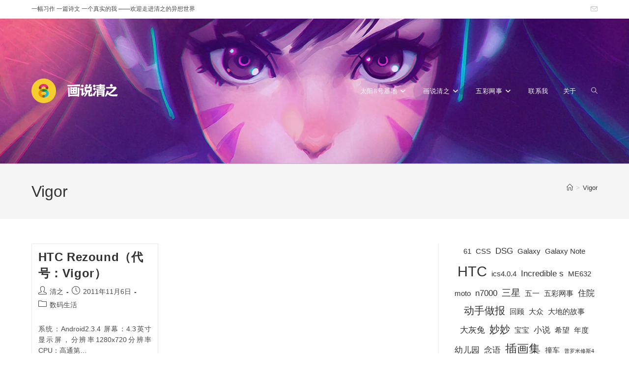

--- FILE ---
content_type: text/html; charset=UTF-8
request_url: http://color4days.com/tag/vigor/
body_size: 17803
content:
<!DOCTYPE html>
<html class="html" lang="zh-Hans">
<head>
	<meta charset="UTF-8">
	<link rel="profile" href="https://gmpg.org/xfn/11">

	<title>Vigor &#8211; 画说清之</title>
<meta name='robots' content='max-image-preview:large' />
	<style>img:is([sizes="auto" i], [sizes^="auto," i]) { contain-intrinsic-size: 3000px 1500px }</style>
	<meta name="viewport" content="width=device-width, initial-scale=1"><link rel='dns-prefetch' href='//color4days.com' />
<link rel="alternate" type="application/rss+xml" title="画说清之 &raquo; Feed" href="http://color4days.com/feed/" />
<link rel="alternate" type="application/rss+xml" title="画说清之 &raquo; Vigor 标签 Feed" href="http://color4days.com/tag/vigor/feed/" />
<script>
window._wpemojiSettings = {"baseUrl":"https:\/\/s.w.org\/images\/core\/emoji\/16.0.1\/72x72\/","ext":".png","svgUrl":"https:\/\/s.w.org\/images\/core\/emoji\/16.0.1\/svg\/","svgExt":".svg","source":{"concatemoji":"http:\/\/color4days.com\/wp-includes\/js\/wp-emoji-release.min.js?ver=6.8.3"}};
/*! This file is auto-generated */
!function(s,n){var o,i,e;function c(e){try{var t={supportTests:e,timestamp:(new Date).valueOf()};sessionStorage.setItem(o,JSON.stringify(t))}catch(e){}}function p(e,t,n){e.clearRect(0,0,e.canvas.width,e.canvas.height),e.fillText(t,0,0);var t=new Uint32Array(e.getImageData(0,0,e.canvas.width,e.canvas.height).data),a=(e.clearRect(0,0,e.canvas.width,e.canvas.height),e.fillText(n,0,0),new Uint32Array(e.getImageData(0,0,e.canvas.width,e.canvas.height).data));return t.every(function(e,t){return e===a[t]})}function u(e,t){e.clearRect(0,0,e.canvas.width,e.canvas.height),e.fillText(t,0,0);for(var n=e.getImageData(16,16,1,1),a=0;a<n.data.length;a++)if(0!==n.data[a])return!1;return!0}function f(e,t,n,a){switch(t){case"flag":return n(e,"\ud83c\udff3\ufe0f\u200d\u26a7\ufe0f","\ud83c\udff3\ufe0f\u200b\u26a7\ufe0f")?!1:!n(e,"\ud83c\udde8\ud83c\uddf6","\ud83c\udde8\u200b\ud83c\uddf6")&&!n(e,"\ud83c\udff4\udb40\udc67\udb40\udc62\udb40\udc65\udb40\udc6e\udb40\udc67\udb40\udc7f","\ud83c\udff4\u200b\udb40\udc67\u200b\udb40\udc62\u200b\udb40\udc65\u200b\udb40\udc6e\u200b\udb40\udc67\u200b\udb40\udc7f");case"emoji":return!a(e,"\ud83e\udedf")}return!1}function g(e,t,n,a){var r="undefined"!=typeof WorkerGlobalScope&&self instanceof WorkerGlobalScope?new OffscreenCanvas(300,150):s.createElement("canvas"),o=r.getContext("2d",{willReadFrequently:!0}),i=(o.textBaseline="top",o.font="600 32px Arial",{});return e.forEach(function(e){i[e]=t(o,e,n,a)}),i}function t(e){var t=s.createElement("script");t.src=e,t.defer=!0,s.head.appendChild(t)}"undefined"!=typeof Promise&&(o="wpEmojiSettingsSupports",i=["flag","emoji"],n.supports={everything:!0,everythingExceptFlag:!0},e=new Promise(function(e){s.addEventListener("DOMContentLoaded",e,{once:!0})}),new Promise(function(t){var n=function(){try{var e=JSON.parse(sessionStorage.getItem(o));if("object"==typeof e&&"number"==typeof e.timestamp&&(new Date).valueOf()<e.timestamp+604800&&"object"==typeof e.supportTests)return e.supportTests}catch(e){}return null}();if(!n){if("undefined"!=typeof Worker&&"undefined"!=typeof OffscreenCanvas&&"undefined"!=typeof URL&&URL.createObjectURL&&"undefined"!=typeof Blob)try{var e="postMessage("+g.toString()+"("+[JSON.stringify(i),f.toString(),p.toString(),u.toString()].join(",")+"));",a=new Blob([e],{type:"text/javascript"}),r=new Worker(URL.createObjectURL(a),{name:"wpTestEmojiSupports"});return void(r.onmessage=function(e){c(n=e.data),r.terminate(),t(n)})}catch(e){}c(n=g(i,f,p,u))}t(n)}).then(function(e){for(var t in e)n.supports[t]=e[t],n.supports.everything=n.supports.everything&&n.supports[t],"flag"!==t&&(n.supports.everythingExceptFlag=n.supports.everythingExceptFlag&&n.supports[t]);n.supports.everythingExceptFlag=n.supports.everythingExceptFlag&&!n.supports.flag,n.DOMReady=!1,n.readyCallback=function(){n.DOMReady=!0}}).then(function(){return e}).then(function(){var e;n.supports.everything||(n.readyCallback(),(e=n.source||{}).concatemoji?t(e.concatemoji):e.wpemoji&&e.twemoji&&(t(e.twemoji),t(e.wpemoji)))}))}((window,document),window._wpemojiSettings);
</script>
<style id='wp-emoji-styles-inline-css'>

	img.wp-smiley, img.emoji {
		display: inline !important;
		border: none !important;
		box-shadow: none !important;
		height: 1em !important;
		width: 1em !important;
		margin: 0 0.07em !important;
		vertical-align: -0.1em !important;
		background: none !important;
		padding: 0 !important;
	}
</style>
<link rel='stylesheet' id='wp-block-library-css' href='http://color4days.com/wp-includes/css/dist/block-library/style.min.css?ver=6.8.3' media='all' />
<style id='wp-block-library-theme-inline-css'>
.wp-block-audio :where(figcaption){color:#555;font-size:13px;text-align:center}.is-dark-theme .wp-block-audio :where(figcaption){color:#ffffffa6}.wp-block-audio{margin:0 0 1em}.wp-block-code{border:1px solid #ccc;border-radius:4px;font-family:Menlo,Consolas,monaco,monospace;padding:.8em 1em}.wp-block-embed :where(figcaption){color:#555;font-size:13px;text-align:center}.is-dark-theme .wp-block-embed :where(figcaption){color:#ffffffa6}.wp-block-embed{margin:0 0 1em}.blocks-gallery-caption{color:#555;font-size:13px;text-align:center}.is-dark-theme .blocks-gallery-caption{color:#ffffffa6}:root :where(.wp-block-image figcaption){color:#555;font-size:13px;text-align:center}.is-dark-theme :root :where(.wp-block-image figcaption){color:#ffffffa6}.wp-block-image{margin:0 0 1em}.wp-block-pullquote{border-bottom:4px solid;border-top:4px solid;color:currentColor;margin-bottom:1.75em}.wp-block-pullquote cite,.wp-block-pullquote footer,.wp-block-pullquote__citation{color:currentColor;font-size:.8125em;font-style:normal;text-transform:uppercase}.wp-block-quote{border-left:.25em solid;margin:0 0 1.75em;padding-left:1em}.wp-block-quote cite,.wp-block-quote footer{color:currentColor;font-size:.8125em;font-style:normal;position:relative}.wp-block-quote:where(.has-text-align-right){border-left:none;border-right:.25em solid;padding-left:0;padding-right:1em}.wp-block-quote:where(.has-text-align-center){border:none;padding-left:0}.wp-block-quote.is-large,.wp-block-quote.is-style-large,.wp-block-quote:where(.is-style-plain){border:none}.wp-block-search .wp-block-search__label{font-weight:700}.wp-block-search__button{border:1px solid #ccc;padding:.375em .625em}:where(.wp-block-group.has-background){padding:1.25em 2.375em}.wp-block-separator.has-css-opacity{opacity:.4}.wp-block-separator{border:none;border-bottom:2px solid;margin-left:auto;margin-right:auto}.wp-block-separator.has-alpha-channel-opacity{opacity:1}.wp-block-separator:not(.is-style-wide):not(.is-style-dots){width:100px}.wp-block-separator.has-background:not(.is-style-dots){border-bottom:none;height:1px}.wp-block-separator.has-background:not(.is-style-wide):not(.is-style-dots){height:2px}.wp-block-table{margin:0 0 1em}.wp-block-table td,.wp-block-table th{word-break:normal}.wp-block-table :where(figcaption){color:#555;font-size:13px;text-align:center}.is-dark-theme .wp-block-table :where(figcaption){color:#ffffffa6}.wp-block-video :where(figcaption){color:#555;font-size:13px;text-align:center}.is-dark-theme .wp-block-video :where(figcaption){color:#ffffffa6}.wp-block-video{margin:0 0 1em}:root :where(.wp-block-template-part.has-background){margin-bottom:0;margin-top:0;padding:1.25em 2.375em}
</style>
<style id='classic-theme-styles-inline-css'>
/*! This file is auto-generated */
.wp-block-button__link{color:#fff;background-color:#32373c;border-radius:9999px;box-shadow:none;text-decoration:none;padding:calc(.667em + 2px) calc(1.333em + 2px);font-size:1.125em}.wp-block-file__button{background:#32373c;color:#fff;text-decoration:none}
</style>
<style id='global-styles-inline-css'>
:root{--wp--preset--aspect-ratio--square: 1;--wp--preset--aspect-ratio--4-3: 4/3;--wp--preset--aspect-ratio--3-4: 3/4;--wp--preset--aspect-ratio--3-2: 3/2;--wp--preset--aspect-ratio--2-3: 2/3;--wp--preset--aspect-ratio--16-9: 16/9;--wp--preset--aspect-ratio--9-16: 9/16;--wp--preset--color--black: #000000;--wp--preset--color--cyan-bluish-gray: #abb8c3;--wp--preset--color--white: #ffffff;--wp--preset--color--pale-pink: #f78da7;--wp--preset--color--vivid-red: #cf2e2e;--wp--preset--color--luminous-vivid-orange: #ff6900;--wp--preset--color--luminous-vivid-amber: #fcb900;--wp--preset--color--light-green-cyan: #7bdcb5;--wp--preset--color--vivid-green-cyan: #00d084;--wp--preset--color--pale-cyan-blue: #8ed1fc;--wp--preset--color--vivid-cyan-blue: #0693e3;--wp--preset--color--vivid-purple: #9b51e0;--wp--preset--gradient--vivid-cyan-blue-to-vivid-purple: linear-gradient(135deg,rgba(6,147,227,1) 0%,rgb(155,81,224) 100%);--wp--preset--gradient--light-green-cyan-to-vivid-green-cyan: linear-gradient(135deg,rgb(122,220,180) 0%,rgb(0,208,130) 100%);--wp--preset--gradient--luminous-vivid-amber-to-luminous-vivid-orange: linear-gradient(135deg,rgba(252,185,0,1) 0%,rgba(255,105,0,1) 100%);--wp--preset--gradient--luminous-vivid-orange-to-vivid-red: linear-gradient(135deg,rgba(255,105,0,1) 0%,rgb(207,46,46) 100%);--wp--preset--gradient--very-light-gray-to-cyan-bluish-gray: linear-gradient(135deg,rgb(238,238,238) 0%,rgb(169,184,195) 100%);--wp--preset--gradient--cool-to-warm-spectrum: linear-gradient(135deg,rgb(74,234,220) 0%,rgb(151,120,209) 20%,rgb(207,42,186) 40%,rgb(238,44,130) 60%,rgb(251,105,98) 80%,rgb(254,248,76) 100%);--wp--preset--gradient--blush-light-purple: linear-gradient(135deg,rgb(255,206,236) 0%,rgb(152,150,240) 100%);--wp--preset--gradient--blush-bordeaux: linear-gradient(135deg,rgb(254,205,165) 0%,rgb(254,45,45) 50%,rgb(107,0,62) 100%);--wp--preset--gradient--luminous-dusk: linear-gradient(135deg,rgb(255,203,112) 0%,rgb(199,81,192) 50%,rgb(65,88,208) 100%);--wp--preset--gradient--pale-ocean: linear-gradient(135deg,rgb(255,245,203) 0%,rgb(182,227,212) 50%,rgb(51,167,181) 100%);--wp--preset--gradient--electric-grass: linear-gradient(135deg,rgb(202,248,128) 0%,rgb(113,206,126) 100%);--wp--preset--gradient--midnight: linear-gradient(135deg,rgb(2,3,129) 0%,rgb(40,116,252) 100%);--wp--preset--font-size--small: 13px;--wp--preset--font-size--medium: 20px;--wp--preset--font-size--large: 36px;--wp--preset--font-size--x-large: 42px;--wp--preset--spacing--20: 0.44rem;--wp--preset--spacing--30: 0.67rem;--wp--preset--spacing--40: 1rem;--wp--preset--spacing--50: 1.5rem;--wp--preset--spacing--60: 2.25rem;--wp--preset--spacing--70: 3.38rem;--wp--preset--spacing--80: 5.06rem;--wp--preset--shadow--natural: 6px 6px 9px rgba(0, 0, 0, 0.2);--wp--preset--shadow--deep: 12px 12px 50px rgba(0, 0, 0, 0.4);--wp--preset--shadow--sharp: 6px 6px 0px rgba(0, 0, 0, 0.2);--wp--preset--shadow--outlined: 6px 6px 0px -3px rgba(255, 255, 255, 1), 6px 6px rgba(0, 0, 0, 1);--wp--preset--shadow--crisp: 6px 6px 0px rgba(0, 0, 0, 1);}:where(.is-layout-flex){gap: 0.5em;}:where(.is-layout-grid){gap: 0.5em;}body .is-layout-flex{display: flex;}.is-layout-flex{flex-wrap: wrap;align-items: center;}.is-layout-flex > :is(*, div){margin: 0;}body .is-layout-grid{display: grid;}.is-layout-grid > :is(*, div){margin: 0;}:where(.wp-block-columns.is-layout-flex){gap: 2em;}:where(.wp-block-columns.is-layout-grid){gap: 2em;}:where(.wp-block-post-template.is-layout-flex){gap: 1.25em;}:where(.wp-block-post-template.is-layout-grid){gap: 1.25em;}.has-black-color{color: var(--wp--preset--color--black) !important;}.has-cyan-bluish-gray-color{color: var(--wp--preset--color--cyan-bluish-gray) !important;}.has-white-color{color: var(--wp--preset--color--white) !important;}.has-pale-pink-color{color: var(--wp--preset--color--pale-pink) !important;}.has-vivid-red-color{color: var(--wp--preset--color--vivid-red) !important;}.has-luminous-vivid-orange-color{color: var(--wp--preset--color--luminous-vivid-orange) !important;}.has-luminous-vivid-amber-color{color: var(--wp--preset--color--luminous-vivid-amber) !important;}.has-light-green-cyan-color{color: var(--wp--preset--color--light-green-cyan) !important;}.has-vivid-green-cyan-color{color: var(--wp--preset--color--vivid-green-cyan) !important;}.has-pale-cyan-blue-color{color: var(--wp--preset--color--pale-cyan-blue) !important;}.has-vivid-cyan-blue-color{color: var(--wp--preset--color--vivid-cyan-blue) !important;}.has-vivid-purple-color{color: var(--wp--preset--color--vivid-purple) !important;}.has-black-background-color{background-color: var(--wp--preset--color--black) !important;}.has-cyan-bluish-gray-background-color{background-color: var(--wp--preset--color--cyan-bluish-gray) !important;}.has-white-background-color{background-color: var(--wp--preset--color--white) !important;}.has-pale-pink-background-color{background-color: var(--wp--preset--color--pale-pink) !important;}.has-vivid-red-background-color{background-color: var(--wp--preset--color--vivid-red) !important;}.has-luminous-vivid-orange-background-color{background-color: var(--wp--preset--color--luminous-vivid-orange) !important;}.has-luminous-vivid-amber-background-color{background-color: var(--wp--preset--color--luminous-vivid-amber) !important;}.has-light-green-cyan-background-color{background-color: var(--wp--preset--color--light-green-cyan) !important;}.has-vivid-green-cyan-background-color{background-color: var(--wp--preset--color--vivid-green-cyan) !important;}.has-pale-cyan-blue-background-color{background-color: var(--wp--preset--color--pale-cyan-blue) !important;}.has-vivid-cyan-blue-background-color{background-color: var(--wp--preset--color--vivid-cyan-blue) !important;}.has-vivid-purple-background-color{background-color: var(--wp--preset--color--vivid-purple) !important;}.has-black-border-color{border-color: var(--wp--preset--color--black) !important;}.has-cyan-bluish-gray-border-color{border-color: var(--wp--preset--color--cyan-bluish-gray) !important;}.has-white-border-color{border-color: var(--wp--preset--color--white) !important;}.has-pale-pink-border-color{border-color: var(--wp--preset--color--pale-pink) !important;}.has-vivid-red-border-color{border-color: var(--wp--preset--color--vivid-red) !important;}.has-luminous-vivid-orange-border-color{border-color: var(--wp--preset--color--luminous-vivid-orange) !important;}.has-luminous-vivid-amber-border-color{border-color: var(--wp--preset--color--luminous-vivid-amber) !important;}.has-light-green-cyan-border-color{border-color: var(--wp--preset--color--light-green-cyan) !important;}.has-vivid-green-cyan-border-color{border-color: var(--wp--preset--color--vivid-green-cyan) !important;}.has-pale-cyan-blue-border-color{border-color: var(--wp--preset--color--pale-cyan-blue) !important;}.has-vivid-cyan-blue-border-color{border-color: var(--wp--preset--color--vivid-cyan-blue) !important;}.has-vivid-purple-border-color{border-color: var(--wp--preset--color--vivid-purple) !important;}.has-vivid-cyan-blue-to-vivid-purple-gradient-background{background: var(--wp--preset--gradient--vivid-cyan-blue-to-vivid-purple) !important;}.has-light-green-cyan-to-vivid-green-cyan-gradient-background{background: var(--wp--preset--gradient--light-green-cyan-to-vivid-green-cyan) !important;}.has-luminous-vivid-amber-to-luminous-vivid-orange-gradient-background{background: var(--wp--preset--gradient--luminous-vivid-amber-to-luminous-vivid-orange) !important;}.has-luminous-vivid-orange-to-vivid-red-gradient-background{background: var(--wp--preset--gradient--luminous-vivid-orange-to-vivid-red) !important;}.has-very-light-gray-to-cyan-bluish-gray-gradient-background{background: var(--wp--preset--gradient--very-light-gray-to-cyan-bluish-gray) !important;}.has-cool-to-warm-spectrum-gradient-background{background: var(--wp--preset--gradient--cool-to-warm-spectrum) !important;}.has-blush-light-purple-gradient-background{background: var(--wp--preset--gradient--blush-light-purple) !important;}.has-blush-bordeaux-gradient-background{background: var(--wp--preset--gradient--blush-bordeaux) !important;}.has-luminous-dusk-gradient-background{background: var(--wp--preset--gradient--luminous-dusk) !important;}.has-pale-ocean-gradient-background{background: var(--wp--preset--gradient--pale-ocean) !important;}.has-electric-grass-gradient-background{background: var(--wp--preset--gradient--electric-grass) !important;}.has-midnight-gradient-background{background: var(--wp--preset--gradient--midnight) !important;}.has-small-font-size{font-size: var(--wp--preset--font-size--small) !important;}.has-medium-font-size{font-size: var(--wp--preset--font-size--medium) !important;}.has-large-font-size{font-size: var(--wp--preset--font-size--large) !important;}.has-x-large-font-size{font-size: var(--wp--preset--font-size--x-large) !important;}
:where(.wp-block-post-template.is-layout-flex){gap: 1.25em;}:where(.wp-block-post-template.is-layout-grid){gap: 1.25em;}
:where(.wp-block-columns.is-layout-flex){gap: 2em;}:where(.wp-block-columns.is-layout-grid){gap: 2em;}
:root :where(.wp-block-pullquote){font-size: 1.5em;line-height: 1.6;}
</style>
<link rel='stylesheet' id='contact-form-7-css' href='http://color4days.com/wp-content/plugins/contact-form-7/includes/css/styles.css?ver=6.1.3' media='all' />
<link rel='stylesheet' id='wp-postratings-css' href='http://color4days.com/wp-content/plugins/wp-postratings/css/postratings-css.css?ver=1.91.2' media='all' />
<link rel='stylesheet' id='oceanwp-style-css' href='http://color4days.com/wp-content/themes/oceanwp/assets/css/style.min.css?ver=1.0' media='all' />
<link rel='stylesheet' id='child-style-css' href='http://color4days.com/wp-content/themes/oceanwp-child-theme-master/style.css?ver=6.8.3' media='all' />
<link rel='stylesheet' id='font-awesome-css' href='http://color4days.com/wp-content/themes/oceanwp/assets/fonts/fontawesome/css/all.min.css?ver=6.7.2' media='all' />
<link rel='stylesheet' id='simple-line-icons-css' href='http://color4days.com/wp-content/themes/oceanwp/assets/css/third/simple-line-icons.min.css?ver=2.4.0' media='all' />
<link rel='stylesheet' id='wp-pagenavi-css' href='http://color4days.com/wp-content/plugins/wp-pagenavi/pagenavi-css.css?ver=2.70' media='all' />
<script src="http://color4days.com/wp-includes/js/jquery/jquery.min.js?ver=3.7.1" id="jquery-core-js"></script>
<script src="http://color4days.com/wp-includes/js/jquery/jquery-migrate.min.js?ver=3.4.1" id="jquery-migrate-js"></script>
<link rel="https://api.w.org/" href="http://color4days.com/wp-json/" /><link rel="alternate" title="JSON" type="application/json" href="http://color4days.com/wp-json/wp/v2/tags/87" /><link rel="EditURI" type="application/rsd+xml" title="RSD" href="http://color4days.com/xmlrpc.php?rsd" />
<meta name="generator" content="WordPress 6.8.3" />
<link rel="icon" href="http://color4days.com/wp-content/uploads/2024/04/cropped-logo_2-1-32x32.png" sizes="32x32" />
<link rel="icon" href="http://color4days.com/wp-content/uploads/2024/04/cropped-logo_2-1-192x192.png" sizes="192x192" />
<link rel="apple-touch-icon" href="http://color4days.com/wp-content/uploads/2024/04/cropped-logo_2-1-180x180.png" />
<meta name="msapplication-TileImage" content="http://color4days.com/wp-content/uploads/2024/04/cropped-logo_2-1-270x270.png" />
		<style id="wp-custom-css">
			body{font:arial,"SimSun","宋体","宋体-简",sans-serif}p{font:16px/24px;text-align:justify}/*首段段前空行*/div .fpara{font:16px/24px;text-indent:2em;margin-top:1em}/*段落缩进2个字符*/div .para{font:16px/24px;font-size:16px;text-indent:2em}/*标题样式*/#content h1.title,#content h2.title,#content h3.title{color:#999;font-weight:bold;margin-top:0}/*落款样式*/div .foot{text-align:right;color:#999;font-weight:bold}/*落款多行样式*/div .multiline{margin-bottom:5px;padding-bottom:0}/*一般加强句*/div .title{color:#999;font-weight:bold}/*红色字体*/div .pred{color:red}/*加粗字体*/div .pbold{font-weight:bold}/*宋体显示*/.st{font-family:"SimSun","宋体","Songti SC","Songti TC",serif}/*覆盖原始960px*/.wp-block-image{max-width:860px}/*文章内图片样式*/.p_img{max-width:860px;overflow:hidden;margin:5px auto;text-align:center}.p_img_h{max-width:600px}.p_img,.p_img_h img{width:100%;height:100%;object-fit:cover}/*以下控制缩略图只在列表页显示*/.container .content-area .site-content .thumbnail{display:none}.container .content-area .site-content .entries .thumbnail{display:block}		</style>
		<!-- OceanWP CSS -->
<style type="text/css">
/* Colors */body .theme-button,body input[type="submit"],body button[type="submit"],body button,body .button,body div.wpforms-container-full .wpforms-form input[type=submit],body div.wpforms-container-full .wpforms-form button[type=submit],body div.wpforms-container-full .wpforms-form .wpforms-page-button,.woocommerce-cart .wp-element-button,.woocommerce-checkout .wp-element-button,.wp-block-button__link{border-color:#ffffff}body .theme-button:hover,body input[type="submit"]:hover,body button[type="submit"]:hover,body button:hover,body .button:hover,body div.wpforms-container-full .wpforms-form input[type=submit]:hover,body div.wpforms-container-full .wpforms-form input[type=submit]:active,body div.wpforms-container-full .wpforms-form button[type=submit]:hover,body div.wpforms-container-full .wpforms-form button[type=submit]:active,body div.wpforms-container-full .wpforms-form .wpforms-page-button:hover,body div.wpforms-container-full .wpforms-form .wpforms-page-button:active,.woocommerce-cart .wp-element-button:hover,.woocommerce-checkout .wp-element-button:hover,.wp-block-button__link:hover{border-color:#ffffff}/* OceanWP Style Settings CSS */.theme-button,input[type="submit"],button[type="submit"],button,.button,body div.wpforms-container-full .wpforms-form input[type=submit],body div.wpforms-container-full .wpforms-form button[type=submit],body div.wpforms-container-full .wpforms-form .wpforms-page-button{border-style:solid}.theme-button,input[type="submit"],button[type="submit"],button,.button,body div.wpforms-container-full .wpforms-form input[type=submit],body div.wpforms-container-full .wpforms-form button[type=submit],body div.wpforms-container-full .wpforms-form .wpforms-page-button{border-width:1px}form input[type="text"],form input[type="password"],form input[type="email"],form input[type="url"],form input[type="date"],form input[type="month"],form input[type="time"],form input[type="datetime"],form input[type="datetime-local"],form input[type="week"],form input[type="number"],form input[type="search"],form input[type="tel"],form input[type="color"],form select,form textarea,.woocommerce .woocommerce-checkout .select2-container--default .select2-selection--single{border-style:solid}body div.wpforms-container-full .wpforms-form input[type=date],body div.wpforms-container-full .wpforms-form input[type=datetime],body div.wpforms-container-full .wpforms-form input[type=datetime-local],body div.wpforms-container-full .wpforms-form input[type=email],body div.wpforms-container-full .wpforms-form input[type=month],body div.wpforms-container-full .wpforms-form input[type=number],body div.wpforms-container-full .wpforms-form input[type=password],body div.wpforms-container-full .wpforms-form input[type=range],body div.wpforms-container-full .wpforms-form input[type=search],body div.wpforms-container-full .wpforms-form input[type=tel],body div.wpforms-container-full .wpforms-form input[type=text],body div.wpforms-container-full .wpforms-form input[type=time],body div.wpforms-container-full .wpforms-form input[type=url],body div.wpforms-container-full .wpforms-form input[type=week],body div.wpforms-container-full .wpforms-form select,body div.wpforms-container-full .wpforms-form textarea{border-style:solid}form input[type="text"],form input[type="password"],form input[type="email"],form input[type="url"],form input[type="date"],form input[type="month"],form input[type="time"],form input[type="datetime"],form input[type="datetime-local"],form input[type="week"],form input[type="number"],form input[type="search"],form input[type="tel"],form input[type="color"],form select,form textarea{border-radius:3px}body div.wpforms-container-full .wpforms-form input[type=date],body div.wpforms-container-full .wpforms-form input[type=datetime],body div.wpforms-container-full .wpforms-form input[type=datetime-local],body div.wpforms-container-full .wpforms-form input[type=email],body div.wpforms-container-full .wpforms-form input[type=month],body div.wpforms-container-full .wpforms-form input[type=number],body div.wpforms-container-full .wpforms-form input[type=password],body div.wpforms-container-full .wpforms-form input[type=range],body div.wpforms-container-full .wpforms-form input[type=search],body div.wpforms-container-full .wpforms-form input[type=tel],body div.wpforms-container-full .wpforms-form input[type=text],body div.wpforms-container-full .wpforms-form input[type=time],body div.wpforms-container-full .wpforms-form input[type=url],body div.wpforms-container-full .wpforms-form input[type=week],body div.wpforms-container-full .wpforms-form select,body div.wpforms-container-full .wpforms-form textarea{border-radius:3px}/* Header */#site-logo #site-logo-inner,.oceanwp-social-menu .social-menu-inner,#site-header.full_screen-header .menu-bar-inner,.after-header-content .after-header-content-inner{height:55px}#site-navigation-wrap .dropdown-menu >li >a,#site-navigation-wrap .dropdown-menu >li >span.opl-logout-link,.oceanwp-mobile-menu-icon a,.mobile-menu-close,.after-header-content-inner >a{line-height:55px}#site-header-inner{padding:120px 0 120px 0}#site-header.has-header-media .overlay-header-media{background-color:rgba(136,35,224,0.14)}#site-header{border-color:#e2bb1d}#site-navigation-wrap .dropdown-menu >li >a,.oceanwp-mobile-menu-icon a,#searchform-header-replace-close{color:#f9f9f9}#site-navigation-wrap .dropdown-menu >li >a .owp-icon use,.oceanwp-mobile-menu-icon a .owp-icon use,#searchform-header-replace-close .owp-icon use{stroke:#f9f9f9}.dropdown-menu ul li a.menu-link:hover{background-color:#f2d94f}/* Header Image CSS */#site-header{background-image:url(http://color4days.com/wp-content/uploads/2024/04/Banner_005.jpg);background-position:center center;background-size:cover}/* Blog CSS */.single-post.content-max-width #wrap .thumbnail,.single-post.content-max-width #wrap .wp-block-buttons,.single-post.content-max-width #wrap .wp-block-verse,.single-post.content-max-width #wrap .entry-header,.single-post.content-max-width #wrap ul.meta,.single-post.content-max-width #wrap .entry-content p,.single-post.content-max-width #wrap .entry-content h1,.single-post.content-max-width #wrap .entry-content h2,.single-post.content-max-width #wrap .entry-content h3,.single-post.content-max-width #wrap .entry-content h4,.single-post.content-max-width #wrap .entry-content h5,.single-post.content-max-width #wrap .entry-content h6,.single-post.content-max-width #wrap .wp-block-image,.single-post.content-max-width #wrap .wp-block-gallery,.single-post.content-max-width #wrap .wp-block-video,.single-post.content-max-width #wrap .wp-block-quote,.single-post.content-max-width #wrap .wp-block-text-columns,.single-post.content-max-width #wrap .wp-block-code,.single-post.content-max-width #wrap .entry-content ul,.single-post.content-max-width #wrap .entry-content ol,.single-post.content-max-width #wrap .wp-block-cover-text,.single-post.content-max-width #wrap .wp-block-cover,.single-post.content-max-width #wrap .wp-block-columns,.single-post.content-max-width #wrap .post-tags,.single-post.content-max-width #wrap .comments-area,.single-post.content-max-width #wrap .wp-block-embed,#wrap .wp-block-separator.is-style-wide:not(.size-full){max-width:960px}.single-post.content-max-width #wrap .wp-block-image.alignleft,.single-post.content-max-width #wrap .wp-block-image.alignright{max-width:480px}.single-post.content-max-width #wrap .wp-block-image.alignleft{margin-left:calc( 50% - 480px)}.single-post.content-max-width #wrap .wp-block-image.alignright{margin-right:calc( 50% - 480px)}.single-post.content-max-width #wrap .wp-block-embed,.single-post.content-max-width #wrap .wp-block-verse{margin-left:auto;margin-right:auto}.ocean-single-post-header ul.meta-item li a:hover{color:#333333}/* Typography */body{font-size:14px;line-height:1.8}h1,h2,h3,h4,h5,h6,.theme-heading,.widget-title,.oceanwp-widget-recent-posts-title,.comment-reply-title,.entry-title,.sidebar-box .widget-title{line-height:1.4}h1{font-size:23px;line-height:1.4}h2{font-size:20px;line-height:1.4}h3{font-size:18px;line-height:1.4}h4{font-size:17px;line-height:1.4}h5{font-size:14px;line-height:1.4}h6{font-size:15px;line-height:1.4}.page-header .page-header-title,.page-header.background-image-page-header .page-header-title{font-size:32px;line-height:1.4}.page-header .page-subheading{font-size:15px;line-height:1.8}.site-breadcrumbs,.site-breadcrumbs a{font-size:13px;line-height:1.4}#top-bar-content,#top-bar-social-alt{font-size:12px;line-height:1.8}#site-logo a.site-logo-text{font-size:24px;line-height:1.8}.dropdown-menu ul li a.menu-link,#site-header.full_screen-header .fs-dropdown-menu ul.sub-menu li a{font-size:12px;line-height:1.2;letter-spacing:.6px}.sidr-class-dropdown-menu li a,a.sidr-class-toggle-sidr-close,#mobile-dropdown ul li a,body #mobile-fullscreen ul li a{font-size:15px;line-height:1.8}.blog-entry.post .blog-entry-header .entry-title a{font-size:24px;line-height:1.4}.ocean-single-post-header .single-post-title{font-size:34px;line-height:1.4;letter-spacing:.6px}.ocean-single-post-header ul.meta-item li,.ocean-single-post-header ul.meta-item li a{font-size:13px;line-height:1.4;letter-spacing:.6px}.ocean-single-post-header .post-author-name,.ocean-single-post-header .post-author-name a{font-size:14px;line-height:1.4;letter-spacing:.6px}.ocean-single-post-header .post-author-description{font-size:12px;line-height:1.4;letter-spacing:.6px}.single-post .entry-title{line-height:1.4;letter-spacing:.6px}.single-post ul.meta li,.single-post ul.meta li a{font-size:14px;line-height:1.4;letter-spacing:.6px}.sidebar-box .widget-title,.sidebar-box.widget_block .wp-block-heading{font-size:13px;line-height:1;letter-spacing:1px}#footer-widgets .footer-box .widget-title{font-size:13px;line-height:1;letter-spacing:1px}#footer-bottom #copyright{font-size:12px;line-height:1}#footer-bottom #footer-bottom-menu{font-size:12px;line-height:1}.woocommerce-store-notice.demo_store{line-height:2;letter-spacing:1.5px}.demo_store .woocommerce-store-notice__dismiss-link{line-height:2;letter-spacing:1.5px}.woocommerce ul.products li.product li.title h2,.woocommerce ul.products li.product li.title a{font-size:14px;line-height:1.5}.woocommerce ul.products li.product li.category,.woocommerce ul.products li.product li.category a{font-size:12px;line-height:1}.woocommerce ul.products li.product .price{font-size:18px;line-height:1}.woocommerce ul.products li.product .button,.woocommerce ul.products li.product .product-inner .added_to_cart{font-size:12px;line-height:1.5;letter-spacing:1px}.woocommerce ul.products li.owp-woo-cond-notice span,.woocommerce ul.products li.owp-woo-cond-notice a{font-size:16px;line-height:1;letter-spacing:1px;font-weight:600;text-transform:capitalize}.woocommerce div.product .product_title{font-size:24px;line-height:1.4;letter-spacing:.6px}.woocommerce div.product p.price{font-size:36px;line-height:1}.woocommerce .owp-btn-normal .summary form button.button,.woocommerce .owp-btn-big .summary form button.button,.woocommerce .owp-btn-very-big .summary form button.button{font-size:12px;line-height:1.5;letter-spacing:1px;text-transform:uppercase}.woocommerce div.owp-woo-single-cond-notice span,.woocommerce div.owp-woo-single-cond-notice a{font-size:18px;line-height:2;letter-spacing:1.5px;font-weight:600;text-transform:capitalize}
</style></head>

<body class="archive tag tag-vigor tag-87 wp-custom-logo wp-embed-responsive wp-theme-oceanwp wp-child-theme-oceanwp-child-theme-master oceanwp-theme dropdown-mobile default-breakpoint has-sidebar content-right-sidebar has-topbar has-breadcrumbs has-blog-grid" itemscope="itemscope" itemtype="https://schema.org/Blog">

	
	
	<div id="outer-wrap" class="site clr">

		<a class="skip-link screen-reader-text" href="#main">Skip to content</a>

		
		<div id="wrap" class="clr">

			

<div id="top-bar-wrap" class="clr hide-tablet-mobile">

	<div id="top-bar" class="clr container">

		
		<div id="top-bar-inner" class="clr">

			
	<div id="top-bar-content" class="clr has-content top-bar-left">

		
		
			
				<span class="topbar-content">

					一幅习作 一篇诗文 一个真实的我
——欢迎走进清之的异想世界
				</span>

				
	</div><!-- #top-bar-content -->



<div id="top-bar-social" class="clr top-bar-right">

	<ul class="clr" aria-label="Social links">

		<li class="oceanwp-email"><a href="mailto:&#113;zs&#109;j&#64;1&#54;&#51;.&#99;&#111;m" aria-label="Send email (opens in your application)" target="_self"><i class=" icon-envelope" aria-hidden="true" role="img"></i></a></li>
	</ul>

</div><!-- #top-bar-social -->

		</div><!-- #top-bar-inner -->

		
	</div><!-- #top-bar -->

</div><!-- #top-bar-wrap -->


			
<header id="site-header" class="minimal-header has-header-media effect-one clr" data-height="55" itemscope="itemscope" itemtype="https://schema.org/WPHeader" role="banner">

	
					
			<div id="site-header-inner" class="clr container">

				
				

<div id="site-logo" class="clr" itemscope itemtype="https://schema.org/Brand" >

	
	<div id="site-logo-inner" class="clr">

		<a href="http://color4days.com/" class="custom-logo-link" rel="home"><img width="183" height="50" src="http://color4days.com/wp-content/uploads/2024/04/logo_2-1.png" class="custom-logo" alt="画说清之" decoding="async" /></a>
	</div><!-- #site-logo-inner -->

	
	
</div><!-- #site-logo -->

			<div id="site-navigation-wrap" class="no-top-border clr">
			
			
			
			<nav id="site-navigation" class="navigation main-navigation clr" itemscope="itemscope" itemtype="https://schema.org/SiteNavigationElement" role="navigation" >

				<ul id="menu-%e5%85%a8%e6%96%b0%e5%af%bc%e8%88%aa" class="main-menu dropdown-menu sf-menu"><li id="menu-item-2910" class="menu-item menu-item-type-custom menu-item-object-custom menu-item-has-children dropdown menu-item-2910"><a href="http://www.color4days.com" class="menu-link"><span class="text-wrap">太阳8号基地<i class="nav-arrow fa fa-angle-down" aria-hidden="true" role="img"></i></span></a>
<ul class="sub-menu">
	<li id="menu-item-2893" class="menu-item menu-item-type-post_type menu-item-object-page menu-item-2893"><a href="http://color4days.com/%e8%b5%84%e8%ae%af%e7%b4%a2%e5%bc%95/" class="menu-link"><span class="text-wrap">基地导航</span></a></li>	<li id="menu-item-2909" class="menu-item menu-item-type-taxonomy menu-item-object-category menu-item-2909"><a href="http://color4days.com/category/diary/" class="menu-link"><span class="text-wrap">站长日记</span><span class="nav-content">日常的点滴，聚在一起，就是人生的长河</span></a></li>	<li id="menu-item-2902" class="menu-item menu-item-type-taxonomy menu-item-object-category menu-item-2902"><a href="http://color4days.com/category/special-subject/web-technology/" class="menu-link"><span class="text-wrap">技术探索</span><span class="nav-content">包括但不限于Wordpress的技术研究</span></a></li>	<li id="menu-item-2903" class="menu-item menu-item-type-taxonomy menu-item-object-category menu-item-2903"><a href="http://color4days.com/category/special-subject/collection/" class="menu-link"><span class="text-wrap">收藏家</span><span class="nav-content">各类实用的资料文章</span></a></li></ul>
</li><li id="menu-item-2906" class="menu-item menu-item-type-taxonomy menu-item-object-category menu-item-has-children dropdown menu-item-2906"><a href="http://color4days.com/category/article-painting/" class="menu-link"><span class="text-wrap">画说清之<i class="nav-arrow fa fa-angle-down" aria-hidden="true" role="img"></i></span></a>
<ul class="sub-menu">
	<li id="menu-item-2907" class="menu-item menu-item-type-taxonomy menu-item-object-category menu-item-2907"><a href="http://color4days.com/category/article-painting/painting/" class="menu-link"><span class="text-wrap">图遍天下</span><span class="nav-content">清之的绘画作品</span></a></li>	<li id="menu-item-2908" class="menu-item menu-item-type-taxonomy menu-item-object-category menu-item-2908"><a href="http://color4days.com/category/article-painting/article/" class="menu-link"><span class="text-wrap">思维与笔</span><span class="nav-content">清之的文字作品</span></a></li>	<li id="menu-item-3428" class="menu-item menu-item-type-taxonomy menu-item-object-category menu-item-3428"><a href="http://color4days.com/category/article-painting/illustrated-novel/" class="menu-link"><span class="text-wrap">异想世界</span><span class="nav-content">清之原创的插画小说集</span></a></li></ul>
</li><li id="menu-item-2898" class="menu-item menu-item-type-taxonomy menu-item-object-category menu-item-has-children dropdown menu-item-2898"><a href="http://color4days.com/category/special-subject/" class="menu-link"><span class="text-wrap">五彩网事<i class="nav-arrow fa fa-angle-down" aria-hidden="true" role="img"></i></span></a>
<ul class="sub-menu">
	<li id="menu-item-2899" class="menu-item menu-item-type-taxonomy menu-item-object-category menu-item-2899"><a href="http://color4days.com/category/special-subject/comic-hunter/" class="menu-link"><span class="text-wrap">动漫猎人</span><span class="nav-content">分享清之最爱的动漫作品</span></a></li>	<li id="menu-item-3162" class="menu-item menu-item-type-taxonomy menu-item-object-category menu-item-3162"><a href="http://color4days.com/category/special-subject/pet-world/" class="menu-link"><span class="text-wrap">宠物世界</span><span class="nav-content">爱宠从猫猫开始</span></a></li>	<li id="menu-item-2897" class="menu-item menu-item-type-taxonomy menu-item-object-category menu-item-2897"><a href="http://color4days.com/category/special-subject/car-magazine/" class="menu-link"><span class="text-wrap">8号车志</span><span class="nav-content">写一些关于车子的东西</span></a></li>	<li id="menu-item-2900" class="menu-item menu-item-type-taxonomy menu-item-object-category menu-item-2900"><a href="http://color4days.com/category/special-subject/showcase/" class="menu-link"><span class="text-wrap">定格瞬间</span><span class="nav-content">清之创作或喜欢的摄影作品</span></a></li>	<li id="menu-item-2901" class="menu-item menu-item-type-taxonomy menu-item-object-category menu-item-2901"><a href="http://color4days.com/category/special-subject/film-reviews/" class="menu-link"><span class="text-wrap">影视艺术</span><span class="nav-content">算不上影评的影视评论</span></a></li>	<li id="menu-item-2904" class="menu-item menu-item-type-taxonomy menu-item-object-category menu-item-2904"><a href="http://color4days.com/category/special-subject/digital-life/" class="menu-link"><span class="text-wrap">数码生活</span><span class="nav-content">分享清之喜欢的数码产品</span></a></li>	<li id="menu-item-2905" class="menu-item menu-item-type-taxonomy menu-item-object-category menu-item-2905"><a href="http://color4days.com/category/special-subject/toys/" class="menu-link"><span class="text-wrap">玩具先锋</span><span class="nav-content">“汽车人，变形！”</span></a></li>	<li id="menu-item-3164" class="menu-item menu-item-type-taxonomy menu-item-object-category menu-item-3164"><a href="http://color4days.com/category/special-subject/uncategorized/" class="menu-link"><span class="text-wrap">百花齐放</span><span class="nav-content">无明确分类，滑到哪是哪吧</span></a></li></ul>
</li><li id="menu-item-2895" class="menu-item menu-item-type-post_type menu-item-object-page menu-item-2895"><a href="http://color4days.com/%e7%95%99%e8%a8%80%e7%bb%99%e6%88%91/" class="menu-link"><span class="text-wrap">联系我</span></a></li><li id="menu-item-2896" class="menu-item menu-item-type-post_type menu-item-object-page menu-item-2896"><a href="http://color4days.com/about/" class="menu-link"><span class="text-wrap">关于</span></a></li><li class="search-toggle-li" ><a href="http://color4days.com/#" class="site-search-toggle search-dropdown-toggle"><span class="screen-reader-text">Toggle website search</span><i class=" icon-magnifier" aria-hidden="true" role="img"></i></a></li></ul>
<div id="searchform-dropdown" class="header-searchform-wrap clr" >
	
<form aria-label="Search this website" role="search" method="get" class="searchform" action="http://color4days.com/">	
	<input aria-label="Insert search query" type="search" id="ocean-search-form-1" class="field" autocomplete="off" placeholder="搜索" name="s">
		</form>
</div><!-- #searchform-dropdown -->

			</nav><!-- #site-navigation -->

			
			
					</div><!-- #site-navigation-wrap -->
			
		
	
				
	
	<div class="oceanwp-mobile-menu-icon clr mobile-right">

		
		
		
		<a href="http://color4days.com/#mobile-menu-toggle" class="mobile-menu"  aria-label="移动端菜单">
							<i class="fa fa-bars" aria-hidden="true"></i>
								<span class="oceanwp-text">菜单</span>
				<span class="oceanwp-close-text">关闭</span>
						</a>

		
		
		
	</div><!-- #oceanwp-mobile-menu-navbar -->

	

			</div><!-- #site-header-inner -->

			
<div id="mobile-dropdown" class="clr" >

	<nav class="clr" itemscope="itemscope" itemtype="https://schema.org/SiteNavigationElement">

		<ul id="menu-%e5%85%a8%e6%96%b0%e5%af%bc%e8%88%aa-1" class="menu"><li class="menu-item menu-item-type-custom menu-item-object-custom menu-item-has-children menu-item-2910"><a href="http://www.color4days.com">太阳8号基地</a>
<ul class="sub-menu">
	<li class="menu-item menu-item-type-post_type menu-item-object-page menu-item-2893"><a href="http://color4days.com/%e8%b5%84%e8%ae%af%e7%b4%a2%e5%bc%95/">基地导航</a></li>
	<li class="menu-item menu-item-type-taxonomy menu-item-object-category menu-item-2909"><a href="http://color4days.com/category/diary/">站长日记</a></li>
	<li class="menu-item menu-item-type-taxonomy menu-item-object-category menu-item-2902"><a href="http://color4days.com/category/special-subject/web-technology/">技术探索</a></li>
	<li class="menu-item menu-item-type-taxonomy menu-item-object-category menu-item-2903"><a href="http://color4days.com/category/special-subject/collection/">收藏家</a></li>
</ul>
</li>
<li class="menu-item menu-item-type-taxonomy menu-item-object-category menu-item-has-children menu-item-2906"><a href="http://color4days.com/category/article-painting/">画说清之</a>
<ul class="sub-menu">
	<li class="menu-item menu-item-type-taxonomy menu-item-object-category menu-item-2907"><a href="http://color4days.com/category/article-painting/painting/">图遍天下</a></li>
	<li class="menu-item menu-item-type-taxonomy menu-item-object-category menu-item-2908"><a href="http://color4days.com/category/article-painting/article/">思维与笔</a></li>
	<li class="menu-item menu-item-type-taxonomy menu-item-object-category menu-item-3428"><a href="http://color4days.com/category/article-painting/illustrated-novel/">异想世界</a></li>
</ul>
</li>
<li class="menu-item menu-item-type-taxonomy menu-item-object-category menu-item-has-children menu-item-2898"><a href="http://color4days.com/category/special-subject/">五彩网事</a>
<ul class="sub-menu">
	<li class="menu-item menu-item-type-taxonomy menu-item-object-category menu-item-2899"><a href="http://color4days.com/category/special-subject/comic-hunter/">动漫猎人</a></li>
	<li class="menu-item menu-item-type-taxonomy menu-item-object-category menu-item-3162"><a href="http://color4days.com/category/special-subject/pet-world/">宠物世界</a></li>
	<li class="menu-item menu-item-type-taxonomy menu-item-object-category menu-item-2897"><a href="http://color4days.com/category/special-subject/car-magazine/">8号车志</a></li>
	<li class="menu-item menu-item-type-taxonomy menu-item-object-category menu-item-2900"><a href="http://color4days.com/category/special-subject/showcase/">定格瞬间</a></li>
	<li class="menu-item menu-item-type-taxonomy menu-item-object-category menu-item-2901"><a href="http://color4days.com/category/special-subject/film-reviews/">影视艺术</a></li>
	<li class="menu-item menu-item-type-taxonomy menu-item-object-category menu-item-2904"><a href="http://color4days.com/category/special-subject/digital-life/">数码生活</a></li>
	<li class="menu-item menu-item-type-taxonomy menu-item-object-category menu-item-2905"><a href="http://color4days.com/category/special-subject/toys/">玩具先锋</a></li>
	<li class="menu-item menu-item-type-taxonomy menu-item-object-category menu-item-3164"><a href="http://color4days.com/category/special-subject/uncategorized/">百花齐放</a></li>
</ul>
</li>
<li class="menu-item menu-item-type-post_type menu-item-object-page menu-item-2895"><a href="http://color4days.com/%e7%95%99%e8%a8%80%e7%bb%99%e6%88%91/">联系我</a></li>
<li class="menu-item menu-item-type-post_type menu-item-object-page menu-item-2896"><a href="http://color4days.com/about/">关于</a></li>
<li class="search-toggle-li" ><a href="http://color4days.com/#" class="site-search-toggle search-dropdown-toggle"><span class="screen-reader-text">Toggle website search</span><i class=" icon-magnifier" aria-hidden="true" role="img"></i></a></li></ul>
<div id="mobile-menu-search" class="clr">
	<form aria-label="Search this website" method="get" action="http://color4days.com/" class="mobile-searchform">
		<input aria-label="Insert search query" value="" class="field" id="ocean-mobile-search-2" type="search" name="s" autocomplete="off" placeholder="搜索" />
		<button aria-label="Submit search" type="submit" class="searchform-submit">
			<i class=" icon-magnifier" aria-hidden="true" role="img"></i>		</button>
					</form>
</div><!-- .mobile-menu-search -->

	</nav>

</div>

			
			
					<div class="overlay-header-media"></div>
			
		
</header><!-- #site-header -->


			
			<main id="main" class="site-main clr"  role="main">

				

<header class="page-header">

	
	<div class="container clr page-header-inner">

		
			<h1 class="page-header-title clr" itemprop="headline">Vigor</h1>

			
		
		<nav role="navigation" aria-label="Breadcrumbs" class="site-breadcrumbs clr position-"><ol class="trail-items" itemscope itemtype="http://schema.org/BreadcrumbList"><meta name="numberOfItems" content="2" /><meta name="itemListOrder" content="Ascending" /><li class="trail-item trail-begin" itemprop="itemListElement" itemscope itemtype="https://schema.org/ListItem"><a href="http://color4days.com" rel="home" aria-label="首页" itemprop="item"><span itemprop="name"><i class=" icon-home" aria-hidden="true" role="img"></i><span class="breadcrumb-home has-icon">首页</span></span></a><span class="breadcrumb-sep">></span><meta itemprop="position" content="1" /></li><li class="trail-item trail-end" itemprop="itemListElement" itemscope itemtype="https://schema.org/ListItem"><span itemprop="name"><a href="http://color4days.com/tag/vigor/">Vigor</a></span><meta itemprop="position" content="2" /></li></ol></nav>
	</div><!-- .page-header-inner -->

	
	
</header><!-- .page-header -->


	
	<div id="content-wrap" class="container clr">

		
		<div id="primary" class="content-area clr">

			
			<div id="content" class="site-content clr">

				
										<div id="blog-entries" class="entries clr oceanwp-row blog-masonry-grid">

							
							
								
								
	<article id="post-1230" class="blog-entry clr isotope-entry col span_1_of_3 col-1 no-featured-image grid-entry post-1230 post type-post status-publish format-standard hentry category-digital-life tag-htc tag-rezound tag-vigor entry">

		<div class="blog-entry-inner clr">

			

<header class="blog-entry-header clr">
	<h2 class="blog-entry-title entry-title">
		<a href="http://color4days.com/2011/11/06/htc-rezound%ef%bc%88%e4%bb%a3%e5%8f%b7%ef%bc%9avigor%ef%bc%89/"  rel="bookmark">HTC Rezound（代号：Vigor）</a>
	</h2><!-- .blog-entry-title -->
</header><!-- .blog-entry-header -->


<ul class="meta obem-default clr" aria-label="Post details:">

	
					<li class="meta-author" itemprop="name"><span class="screen-reader-text">Post author:</span><i class=" icon-user" aria-hidden="true" role="img"></i><a href="http://color4days.com/author/admin/" title="由 清之 发布" rel="author"  itemprop="author" itemscope="itemscope" itemtype="https://schema.org/Person">清之</a></li>
		
		
		
		
		
		
	
		
					<li class="meta-date" itemprop="datePublished"><span class="screen-reader-text">Post published:</span><i class=" icon-clock" aria-hidden="true" role="img"></i>2011年11月6日</li>
		
		
		
		
		
	
		
		
		
					<li class="meta-cat"><span class="screen-reader-text">Post category:</span><i class=" icon-folder" aria-hidden="true" role="img"></i><a href="http://color4days.com/category/special-subject/digital-life/" rel="category tag">数码生活</a></li>
		
		
		
	
		
		
		
		
		
		
	
</ul>



<div class="blog-entry-summary clr" itemprop="text">

	
		<p>
			系统：Android2.3.4 屏幕：4.3英寸显示屏，分辨率1280x720分辨率 CPU：高通第&hellip;		</p>

		
</div><!-- .blog-entry-summary -->



<div class="blog-entry-readmore clr">
	
<a href="http://color4days.com/2011/11/06/htc-rezound%ef%bc%88%e4%bb%a3%e5%8f%b7%ef%bc%9avigor%ef%bc%89/" 
	>
	继续阅读<span class="screen-reader-text">HTC Rezound（代号：Vigor）</span><i class=" fa fa-angle-right" aria-hidden="true" role="img"></i></a>

</div><!-- .blog-entry-readmore -->


			
		</div><!-- .blog-entry-inner -->

	</article><!-- #post-## -->

	
								
							
						</div><!-- #blog-entries -->

							
					
				
			</div><!-- #content -->

			
		</div><!-- #primary -->

		

<aside id="right-sidebar" class="sidebar-container widget-area sidebar-primary" itemscope="itemscope" itemtype="https://schema.org/WPSideBar" role="complementary" aria-label="Primary Sidebar">

	
	<div id="right-sidebar-inner" class="clr">

		<div id="block-42" class="sidebar-box widget_block widget_tag_cloud clr"><p class="aligncenter is-style-default wp-block-tag-cloud"><a href="http://color4days.com/tag/61/" class="tag-cloud-link tag-link-27 tag-link-position-1" style="font-size: 10.964705882353pt;" aria-label="61 (2 项)">61</a>
<a href="http://color4days.com/tag/css/" class="tag-cloud-link tag-link-33 tag-link-position-2" style="font-size: 10.964705882353pt;" aria-label="CSS (2 项)">CSS</a>
<a href="http://color4days.com/tag/dsg/" class="tag-cloud-link tag-link-35 tag-link-position-3" style="font-size: 12.941176470588pt;" aria-label="DSG (3 项)">DSG</a>
<a href="http://color4days.com/tag/galaxy/" class="tag-cloud-link tag-link-40 tag-link-position-4" style="font-size: 10.964705882353pt;" aria-label="Galaxy (2 项)">Galaxy</a>
<a href="http://color4days.com/tag/galaxy-note/" class="tag-cloud-link tag-link-41 tag-link-position-5" style="font-size: 10.964705882353pt;" aria-label="Galaxy Note (2 项)">Galaxy Note</a>
<a href="http://color4days.com/tag/htc/" class="tag-cloud-link tag-link-44 tag-link-position-6" style="font-size: 22pt;" aria-label="HTC (13 项)">HTC</a>
<a href="http://color4days.com/tag/ics4-0-4/" class="tag-cloud-link tag-link-47 tag-link-position-7" style="font-size: 10.964705882353pt;" aria-label="ics4.0.4 (2 项)">ics4.0.4</a>
<a href="http://color4days.com/tag/incredible-s/" class="tag-cloud-link tag-link-49 tag-link-position-8" style="font-size: 12.941176470588pt;" aria-label="Incredible s (3 项)">Incredible s</a>
<a href="http://color4days.com/tag/me632/" class="tag-cloud-link tag-link-59 tag-link-position-9" style="font-size: 10.964705882353pt;" aria-label="ME632 (2 项)">ME632</a>
<a href="http://color4days.com/tag/moto/" class="tag-cloud-link tag-link-60 tag-link-position-10" style="font-size: 10.964705882353pt;" aria-label="moto (2 项)">moto</a>
<a href="http://color4days.com/tag/n7000/" class="tag-cloud-link tag-link-61 tag-link-position-11" style="font-size: 12.941176470588pt;" aria-label="n7000 (3 项)">n7000</a>
<a href="http://color4days.com/tag/%e4%b8%89%e6%98%9f/" class="tag-cloud-link tag-link-96 tag-link-position-12" style="font-size: 14.588235294118pt;" aria-label="三星 (4 项)">三星</a>
<a href="http://color4days.com/tag/%e4%ba%94%e4%b8%80/" class="tag-cloud-link tag-link-104 tag-link-position-13" style="font-size: 10.964705882353pt;" aria-label="五一 (2 项)">五一</a>
<a href="http://color4days.com/tag/%e4%ba%94%e5%bd%a9%e7%bd%91%e4%ba%8b/" class="tag-cloud-link tag-link-105 tag-link-position-14" style="font-size: 10.964705882353pt;" aria-label="五彩网事 (2 项)">五彩网事</a>
<a href="http://color4days.com/tag/%e4%bd%8f%e9%99%a2/" class="tag-cloud-link tag-link-110 tag-link-position-15" style="font-size: 12.941176470588pt;" aria-label="住院 (3 项)">住院</a>
<a href="http://color4days.com/tag/%e5%8a%a8%e6%89%8b%e5%81%9a%e6%8a%a5/" class="tag-cloud-link tag-link-313 tag-link-position-16" style="font-size: 15.905882352941pt;" aria-label="动手做报 (5 项)">动手做报</a>
<a href="http://color4days.com/tag/%e5%9b%9e%e9%a1%be/" class="tag-cloud-link tag-link-136 tag-link-position-17" style="font-size: 10.964705882353pt;" aria-label="回顾 (2 项)">回顾</a>
<a href="http://color4days.com/tag/%e5%a4%a7%e4%bc%97/" class="tag-cloud-link tag-link-142 tag-link-position-18" style="font-size: 10.964705882353pt;" aria-label="大众 (2 项)">大众</a>
<a href="http://color4days.com/tag/%e5%a4%a7%e5%9c%b0%e7%9a%84%e6%95%85%e4%ba%8b/" class="tag-cloud-link tag-link-143 tag-link-position-19" style="font-size: 10.964705882353pt;" aria-label="大地的故事 (2 项)">大地的故事</a>
<a href="http://color4days.com/tag/%e5%a4%a7%e7%81%b0%e5%85%94/" class="tag-cloud-link tag-link-145 tag-link-position-20" style="font-size: 12.941176470588pt;" aria-label="大灰兔 (3 项)">大灰兔</a>
<a href="http://color4days.com/tag/%e5%a6%99%e5%a6%99/" class="tag-cloud-link tag-link-151 tag-link-position-21" style="font-size: 15.905882352941pt;" aria-label="妙妙 (5 项)">妙妙</a>
<a href="http://color4days.com/tag/%e5%ae%9d%e5%ae%9d/" class="tag-cloud-link tag-link-158 tag-link-position-22" style="font-size: 10.964705882353pt;" aria-label="宝宝 (2 项)">宝宝</a>
<a href="http://color4days.com/tag/%e5%b0%8f%e8%af%b4/" class="tag-cloud-link tag-link-312 tag-link-position-23" style="font-size: 12.941176470588pt;" aria-label="小说 (3 项)">小说</a>
<a href="http://color4days.com/tag/%e5%b8%8c%e6%9c%9b/" class="tag-cloud-link tag-link-163 tag-link-position-24" style="font-size: 10.964705882353pt;" aria-label="希望 (2 项)">希望</a>
<a href="http://color4days.com/tag/%e5%b9%b4%e5%ba%a6/" class="tag-cloud-link tag-link-166 tag-link-position-25" style="font-size: 10.964705882353pt;" aria-label="年度 (2 项)">年度</a>
<a href="http://color4days.com/tag/%e5%b9%bc%e5%84%bf%e5%9b%ad/" class="tag-cloud-link tag-link-168 tag-link-position-26" style="font-size: 12.941176470588pt;" aria-label="幼儿园 (3 项)">幼儿园</a>
<a href="http://color4days.com/tag/%e5%bf%b5%e8%af%ad/" class="tag-cloud-link tag-link-176 tag-link-position-27" style="font-size: 12.941176470588pt;" aria-label="念语 (3 项)">念语</a>
<a href="http://color4days.com/tag/%e6%8f%92%e7%94%bb%e9%9b%86/" class="tag-cloud-link tag-link-191 tag-link-position-28" style="font-size: 17.882352941176pt;" aria-label="插画集 (7 项)">插画集</a>
<a href="http://color4days.com/tag/%e6%92%9e%e8%bd%a6/" class="tag-cloud-link tag-link-193 tag-link-position-29" style="font-size: 10.964705882353pt;" aria-label="撞车 (2 项)">撞车</a>
<a href="http://color4days.com/tag/%e6%99%ae%e7%bd%97%e7%b1%b3%e4%bf%ae%e6%96%af4/" class="tag-cloud-link tag-link-204 tag-link-position-30" style="font-size: 8pt;" aria-label="普罗米修斯4 (1 项)">普罗米修斯4</a>
<a href="http://color4days.com/tag/%e6%9c%97%e8%a1%8c/" class="tag-cloud-link tag-link-207 tag-link-position-31" style="font-size: 8pt;" aria-label="朗行 (1 项)">朗行</a>
<a href="http://color4days.com/tag/%e6%9d%8e%e5%a8%9c/" class="tag-cloud-link tag-link-208 tag-link-position-32" style="font-size: 8pt;" aria-label="李娜 (1 项)">李娜</a>
<a href="http://color4days.com/tag/%e6%a0%a1%e5%ba%86/" class="tag-cloud-link tag-link-210 tag-link-position-33" style="font-size: 8pt;" aria-label="校庆 (1 项)">校庆</a>
<a href="http://color4days.com/tag/%e6%a1%82%e6%9e%9d%e9%a6%99/" class="tag-cloud-link tag-link-211 tag-link-position-34" style="font-size: 8pt;" aria-label="桂枝香 (1 项)">桂枝香</a>
<a href="http://color4days.com/tag/%e6%b1%bd%e8%bd%a6%e4%b9%8b%e5%ae%b6/" class="tag-cloud-link tag-link-215 tag-link-position-35" style="font-size: 8pt;" aria-label="汽车之家 (1 项)">汽车之家</a>
<a href="http://color4days.com/tag/%e6%b5%81%e6%98%9f%e5%9d%a0%e8%90%bd/" class="tag-cloud-link tag-link-218 tag-link-position-36" style="font-size: 12.941176470588pt;" aria-label="流星坠落 (3 项)">流星坠落</a>
<a href="http://color4days.com/tag/%e6%b7%bb%e4%b8%81%e5%95%a6/" class="tag-cloud-link tag-link-222 tag-link-position-37" style="font-size: 10.964705882353pt;" aria-label="添丁啦 (2 项)">添丁啦</a>
<a href="http://color4days.com/tag/%e6%b8%85%e4%b9%8b/" class="tag-cloud-link tag-link-223 tag-link-position-38" style="font-size: 10.964705882353pt;" aria-label="清之 (2 项)">清之</a>
<a href="http://color4days.com/tag/%e6%b8%85%e6%98%8e%e8%8a%82/" class="tag-cloud-link tag-link-315 tag-link-position-39" style="font-size: 10.964705882353pt;" aria-label="清明节 (2 项)">清明节</a>
<a href="http://color4days.com/tag/%e6%b8%af%e7%89%88/" class="tag-cloud-link tag-link-225 tag-link-position-40" style="font-size: 8pt;" aria-label="港版 (1 项)">港版</a>
<a href="http://color4days.com/tag/%e7%bb%93%e5%a9%9a/" class="tag-cloud-link tag-link-244 tag-link-position-41" style="font-size: 10.964705882353pt;" aria-label="结婚 (2 项)">结婚</a>
<a href="http://color4days.com/tag/%e8%83%8e%e5%8a%a8/" class="tag-cloud-link tag-link-248 tag-link-position-42" style="font-size: 10.964705882353pt;" aria-label="胎动 (2 项)">胎动</a>
<a href="http://color4days.com/tag/%e8%8b%b9%e6%9e%9c/" class="tag-cloud-link tag-link-254 tag-link-position-43" style="font-size: 10.964705882353pt;" aria-label="苹果 (2 项)">苹果</a>
<a href="http://color4days.com/tag/%e8%af%8d/" class="tag-cloud-link tag-link-261 tag-link-position-44" style="font-size: 10.964705882353pt;" aria-label="词 (2 项)">词</a>
<a href="http://color4days.com/tag/%e8%bf%9e%e8%bd%bd/" class="tag-cloud-link tag-link-271 tag-link-position-45" style="font-size: 12.941176470588pt;" aria-label="连载 (3 项)">连载</a></p></div><div id="block-16" class="sidebar-box widget_block clr"><pre class="wp-block-verse has-text-align-center" style="font-family:'宋体'"><strong>《次韵法芝举旧诗》</strong>
<sup>宋·苏轼</sup>
<span style="font-size:14px; font-family:'宋体'">春来何处不归鸿，非复羸牛踏旧踪。
但愿老师真似月，谁家瓮里不相逢。</span></pre></div><div id="block-19" class="sidebar-box widget_block clr">
<div class="wp-block-cover aligncenter"><span aria-hidden="true" class="wp-block-cover__background has-background-dim"></span><img loading="lazy" decoding="async" width="929" height="614" class="wp-block-cover__image-background wp-image-2514" alt="" src="http://www.color4days.com/wp-content/uploads/2024/04/44751712098191_.pic_.jpg" data-object-fit="cover" srcset="http://color4days.com/wp-content/uploads/2024/04/44751712098191_.pic_.jpg 929w, http://color4days.com/wp-content/uploads/2024/04/44751712098191_.pic_-300x198.jpg 300w, http://color4days.com/wp-content/uploads/2024/04/44751712098191_.pic_-768x508.jpg 768w" sizes="auto, (max-width: 929px) 100vw, 929px" /><div class="wp-block-cover__inner-container is-layout-constrained wp-block-cover-is-layout-constrained">
<p class="has-text-align-right has-large-font-size"><sup>要不要</sup></p>



<p class="has-text-align-right has-large-font-size"><sup>这么</sup></p>



<p class="has-text-align-right has-large-font-size">萌</p>



<p class="has-text-align-right has-large-font-size"><sup>？</sup></p>



<p></p>



<p></p>



<p></p>



<p></p>



<p></p>
</div></div>
</div><div id="block-8" class="sidebar-box widget_block widget_calendar clr"><div class="aligncenter wp-block-calendar"><table id="wp-calendar" class="wp-calendar-table">
	<caption>2026 年 1 月</caption>
	<thead>
	<tr>
		<th scope="col" aria-label="星期日">日</th>
		<th scope="col" aria-label="星期一">一</th>
		<th scope="col" aria-label="星期二">二</th>
		<th scope="col" aria-label="星期三">三</th>
		<th scope="col" aria-label="星期四">四</th>
		<th scope="col" aria-label="星期五">五</th>
		<th scope="col" aria-label="星期六">六</th>
	</tr>
	</thead>
	<tbody>
	<tr>
		<td colspan="4" class="pad">&nbsp;</td><td>1</td><td>2</td><td>3</td>
	</tr>
	<tr>
		<td>4</td><td>5</td><td>6</td><td>7</td><td>8</td><td>9</td><td>10</td>
	</tr>
	<tr>
		<td>11</td><td>12</td><td>13</td><td>14</td><td>15</td><td>16</td><td>17</td>
	</tr>
	<tr>
		<td>18</td><td>19</td><td>20</td><td>21</td><td>22</td><td>23</td><td>24</td>
	</tr>
	<tr>
		<td>25</td><td id="today">26</td><td>27</td><td>28</td><td>29</td><td>30</td><td>31</td>
	</tr>
	</tbody>
	</table><nav aria-label="上个月及下个月" class="wp-calendar-nav">
		<span class="wp-calendar-nav-prev"><a href="http://color4days.com/2024/12/">&laquo; 12 月</a></span>
		<span class="pad">&nbsp;</span>
		<span class="wp-calendar-nav-next">&nbsp;</span>
	</nav></div></div><div id="block-21" class="sidebar-box widget_block clr">
<div class="wp-block-columns is-layout-flex wp-container-core-columns-is-layout-9d6595d7 wp-block-columns-is-layout-flex">
<div class="wp-block-column is-layout-flow wp-block-column-is-layout-flow" style="flex-basis:100%"><div class="logged-out wp-block-loginout"><a href="http://color4days.com/wp-login.php?redirect_to=http%3A%2F%2Fcolor4days.com%2Ftag%2Fvigor%2F">登录</a></div></div>
</div>
</div>
	</div><!-- #sidebar-inner -->

	
</aside><!-- #right-sidebar -->


	</div><!-- #content-wrap -->

	

	</main><!-- #main -->

	
	
	
		
<footer id="footer" class="site-footer" itemscope="itemscope" itemtype="https://schema.org/WPFooter" role="contentinfo">

	
	<div id="footer-inner" class="clr">

		

<div id="footer-widgets" class="oceanwp-row clr">

	
	<div class="footer-widgets-inner container">

					<div class="footer-box span_1_of_4 col col-1">
				<div id="block-33" class="footer-widget widget_block widget_text clr">
<p>致敬我曾经的爱车：大灰兔</p>
</div><div id="block-41" class="footer-widget widget_block widget_media_image clr">
<figure class="wp-block-image size-large"><img loading="lazy" decoding="async" width="1024" height="576" src="http://www.color4days.com/wp-content/uploads/2024/05/大灰兔-1-1024x576.jpg" alt="" class="wp-image-2781" srcset="http://color4days.com/wp-content/uploads/2024/05/大灰兔-1-1024x576.jpg 1024w, http://color4days.com/wp-content/uploads/2024/05/大灰兔-1-300x169.jpg 300w, http://color4days.com/wp-content/uploads/2024/05/大灰兔-1-768x432.jpg 768w, http://color4days.com/wp-content/uploads/2024/05/大灰兔-1-800x450.jpg 800w, http://color4days.com/wp-content/uploads/2024/05/大灰兔-1.jpg 1280w" sizes="auto, (max-width: 1024px) 100vw, 1024px" /></figure>
</div>			</div><!-- .footer-one-box -->

							<div class="footer-box span_1_of_4 col col-2">
					<div id="block-34" class="footer-widget widget_block widget_text clr">
<p>一如既往的喜欢MPV：我家的胖威</p>
</div><div id="block-36" class="footer-widget widget_block widget_media_image clr">
<figure class="wp-block-image size-large"><img loading="lazy" decoding="async" width="1024" height="576" src="http://www.color4days.com/wp-content/uploads/2024/04/胖威-1-1024x576.jpg" alt="" class="wp-image-2644" srcset="http://color4days.com/wp-content/uploads/2024/04/胖威-1-1024x576.jpg 1024w, http://color4days.com/wp-content/uploads/2024/04/胖威-1-300x169.jpg 300w, http://color4days.com/wp-content/uploads/2024/04/胖威-1-768x432.jpg 768w, http://color4days.com/wp-content/uploads/2024/04/胖威-1-800x450.jpg 800w, http://color4days.com/wp-content/uploads/2024/04/胖威-1.jpg 1280w" sizes="auto, (max-width: 1024px) 100vw, 1024px" /></figure>
</div>				</div><!-- .footer-one-box -->
				
							<div class="footer-box span_1_of_4 col col-3 ">
					<div id="block-30" class="footer-widget widget_block widget_text clr">
<p>心烦的时候，来段音乐吧💗</p>
</div><div id="block-28" class="footer-widget widget_block widget_media_audio clr">
<figure class="wp-block-audio"><audio controls src="http://www.color4days.com/wp-content/uploads/2024/04/pd-5b7ac0edc8e17384.mp3"></audio></figure>
</div>				</div><!-- .footer-one-box -->
				
							<div class="footer-box span_1_of_4 col col-4">
									</div><!-- .footer-box -->
				
			
	</div><!-- .container -->

	
</div><!-- #footer-widgets -->



<div id="footer-bottom" class="clr no-footer-nav">

	
	<div id="footer-bottom-inner" class="container clr">

		
		
			<div id="copyright" class="clr" role="contentinfo">
				版权所有：画说清之（Theme by OceanWP） <a href="https://beian.miit.gov.cn/" target="_blank" style="margin-right:5px">沪ICP备2020030486号-1</a>
<a href="https://beian.mps.gov.cn/#/query/webSearch?code=31011202020217" rel="noreferrer" target="_blank"><img src="http://www.color4days.com/wp-content/uploads/2024/05/备案图标.png" alt="公安备案图标" width="15" style="margin-right:5px;margin-bottom:5px">沪公网安备31011202020217</a>			</div><!-- #copyright -->

			
	</div><!-- #footer-bottom-inner -->

	
</div><!-- #footer-bottom -->


	</div><!-- #footer-inner -->

	
</footer><!-- #footer -->

	
	
</div><!-- #wrap -->


</div><!-- #outer-wrap -->



<a aria-label="Scroll to the top of the page" href="#" id="scroll-top" class="scroll-top-right"><i class=" fa fa-angle-up" aria-hidden="true" role="img"></i></a>




<script type="speculationrules">
{"prefetch":[{"source":"document","where":{"and":[{"href_matches":"\/*"},{"not":{"href_matches":["\/wp-*.php","\/wp-admin\/*","\/wp-content\/uploads\/*","\/wp-content\/*","\/wp-content\/plugins\/*","\/wp-content\/themes\/oceanwp-child-theme-master\/*","\/wp-content\/themes\/oceanwp\/*","\/*\\?(.+)"]}},{"not":{"selector_matches":"a[rel~=\"nofollow\"]"}},{"not":{"selector_matches":".no-prefetch, .no-prefetch a"}}]},"eagerness":"conservative"}]}
</script>
<style id='core-block-supports-inline-css'>
.wp-container-core-columns-is-layout-9d6595d7{flex-wrap:nowrap;}
</style>
<script src="http://color4days.com/wp-includes/js/dist/hooks.min.js?ver=4d63a3d491d11ffd8ac6" id="wp-hooks-js"></script>
<script src="http://color4days.com/wp-includes/js/dist/i18n.min.js?ver=5e580eb46a90c2b997e6" id="wp-i18n-js"></script>
<script id="wp-i18n-js-after">
wp.i18n.setLocaleData( { 'text direction\u0004ltr': [ 'ltr' ] } );
</script>
<script src="http://color4days.com/wp-content/plugins/contact-form-7/includes/swv/js/index.js?ver=6.1.3" id="swv-js"></script>
<script id="contact-form-7-js-translations">
( function( domain, translations ) {
	var localeData = translations.locale_data[ domain ] || translations.locale_data.messages;
	localeData[""].domain = domain;
	wp.i18n.setLocaleData( localeData, domain );
} )( "contact-form-7", {"translation-revision-date":"2024-12-09 02:48:04+0000","generator":"GlotPress\/4.0.1","domain":"messages","locale_data":{"messages":{"":{"domain":"messages","plural-forms":"nplurals=1; plural=0;","lang":"zh_CN"},"Error:":["\u62a5\u9519\uff1a"]}},"comment":{"reference":"includes\/js\/index.js"}} );
</script>
<script id="contact-form-7-js-before">
var wpcf7 = {
    "api": {
        "root": "http:\/\/color4days.com\/wp-json\/",
        "namespace": "contact-form-7\/v1"
    }
};
</script>
<script src="http://color4days.com/wp-content/plugins/contact-form-7/includes/js/index.js?ver=6.1.3" id="contact-form-7-js"></script>
<script id="wp-postratings-js-extra">
var ratingsL10n = {"plugin_url":"http:\/\/color4days.com\/wp-content\/plugins\/wp-postratings","ajax_url":"http:\/\/color4days.com\/wp-admin\/admin-ajax.php","text_wait":"Please rate only 1 item at a time.","image":"stars","image_ext":"gif","max":"5","show_loading":"1","show_fading":"1","custom":"0"};
var ratings_mouseover_image=new Image();ratings_mouseover_image.src="http://color4days.com/wp-content/plugins/wp-postratings/images/stars/rating_over.gif";;
</script>
<script src="http://color4days.com/wp-content/plugins/wp-postratings/js/postratings-js.js?ver=1.91.2" id="wp-postratings-js"></script>
<script src="http://color4days.com/wp-includes/js/imagesloaded.min.js?ver=5.0.0" id="imagesloaded-js"></script>
<script id="oceanwp-main-js-extra">
var oceanwpLocalize = {"nonce":"b9418cea0f","isRTL":"","menuSearchStyle":"drop_down","mobileMenuSearchStyle":"disabled","sidrSource":null,"sidrDisplace":"1","sidrSide":"left","sidrDropdownTarget":"link","verticalHeaderTarget":"link","customScrollOffset":"0","customSelects":".woocommerce-ordering .orderby, #dropdown_product_cat, .widget_categories select, .widget_archive select, .single-product .variations_form .variations select","loadMoreLoadingText":"Loading..."};
</script>
<script src="http://color4days.com/wp-content/themes/oceanwp/assets/js/theme.min.js?ver=1.0" id="oceanwp-main-js"></script>
<script src="http://color4days.com/wp-content/themes/oceanwp/assets/js/vendors/isotope.pkgd.min.js?ver=3.0.6" id="ow-isotop-js"></script>
<script src="http://color4days.com/wp-content/themes/oceanwp/assets/js/blog-masonry.min.js?ver=1.0" id="oceanwp-blog-masonry-js"></script>
<script src="http://color4days.com/wp-content/themes/oceanwp/assets/js/drop-down-mobile-menu.min.js?ver=1.0" id="oceanwp-drop-down-mobile-menu-js"></script>
<script src="http://color4days.com/wp-content/themes/oceanwp/assets/js/drop-down-search.min.js?ver=1.0" id="oceanwp-drop-down-search-js"></script>
<script src="http://color4days.com/wp-content/themes/oceanwp/assets/js/vendors/magnific-popup.min.js?ver=1.0" id="ow-magnific-popup-js"></script>
<script src="http://color4days.com/wp-content/themes/oceanwp/assets/js/ow-lightbox.min.js?ver=1.0" id="oceanwp-lightbox-js"></script>
<script src="http://color4days.com/wp-content/themes/oceanwp/assets/js/vendors/flickity.pkgd.min.js?ver=1.0" id="ow-flickity-js"></script>
<script src="http://color4days.com/wp-content/themes/oceanwp/assets/js/ow-slider.min.js?ver=1.0" id="oceanwp-slider-js"></script>
<script src="http://color4days.com/wp-content/themes/oceanwp/assets/js/scroll-effect.min.js?ver=1.0" id="oceanwp-scroll-effect-js"></script>
<script src="http://color4days.com/wp-content/themes/oceanwp/assets/js/scroll-top.min.js?ver=1.0" id="oceanwp-scroll-top-js"></script>
<script src="http://color4days.com/wp-content/themes/oceanwp/assets/js/select.min.js?ver=1.0" id="oceanwp-select-js"></script>
</body>
</html>
